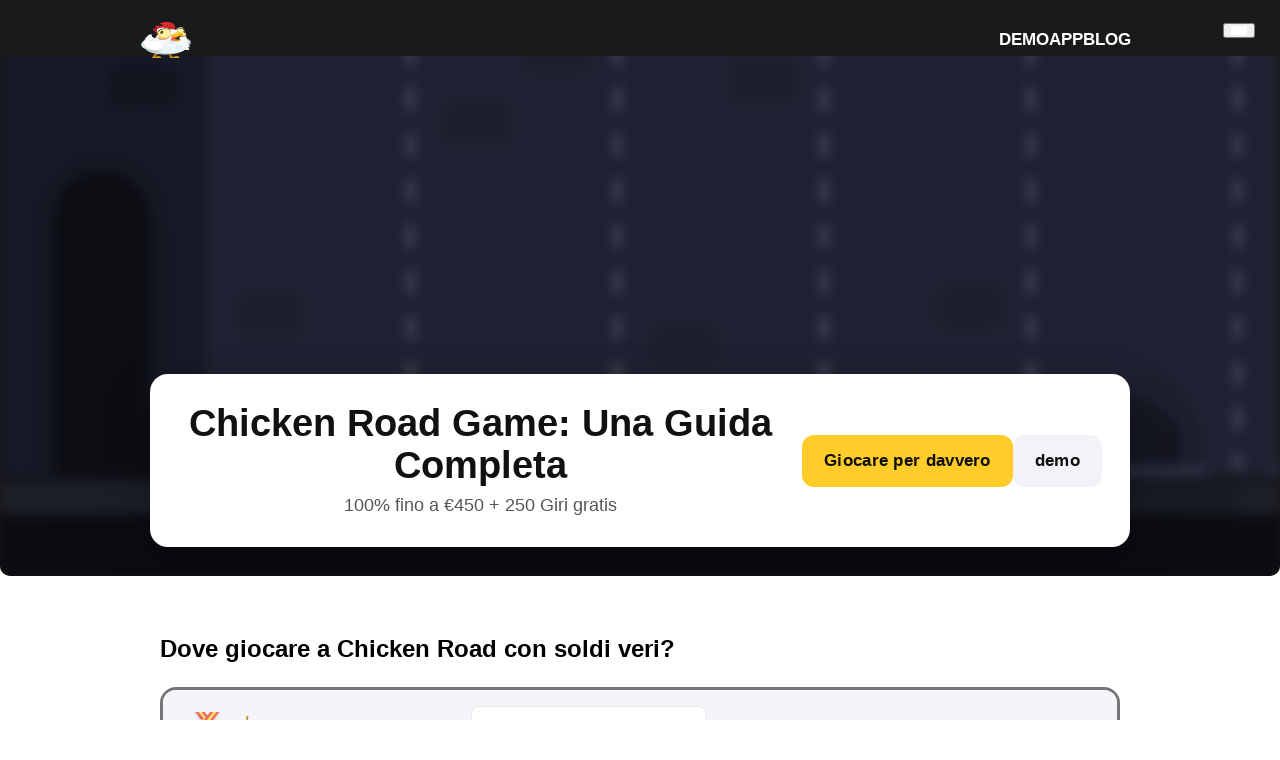

--- FILE ---
content_type: text/html; charset=UTF-8
request_url: https://alabam.it/assets/close_cross_icon_128690.svg
body_size: 10430
content:
<!DOCTYPE html>
<html lang="it-IT">
<head>
    <meta charset="UTF-8">
<title>Chicken Road Game: Guida Completa al Gioco da Casinò di InOut per l'Italia</title>
<meta name="description" content="Scopri le specifiche, strategie e modalità di gioco di Chicken Road, l'avvincente gioco da casinò di InOut. Ottimizzato per PC e mobile, con un RTP del 98%. Perfetto per i giocatori italiani.">
<meta name="viewport" content="width=device-width, initial-scale=1.0">
<meta name="referrer" content="no-referrer">
<meta name="robots" content="follow, index, max-snippet:-1, max-video-preview:-1, max-image-preview:large">
<link rel="canonical" href="https://alabam.it/it/"/>
<link rel="alternate" hreflang="it" href="https://alabam.it/"/>
<link rel="alternate" hreflang="it-IT" href="https://alabam.it/it/"/>

<link rel="icon" href="https://alabam.it/assets/chicken-roаd-icon.webp" type="image/x-icon">
<link rel="apple-touch-icon" href="https://alabam.it/assets/chicken-roаd-icon.webp">
<link rel="icon" href="https://alabam.it/assets/chicken-roаd-icon.webp" sizes="192x192">

<meta property="og:locale" content="it">
<meta property="og:type" content="website">
<meta property="og:title" content="Chicken Road Game: Guida Completa al Gioco da Casinò di InOut per l'Italia">
<meta property="og:description"
      content="Scopri le specifiche, strategie e modalità di gioco di Chicken Road, l'avvincente gioco da casinò di InOut. Ottimizzato per PC e mobile, con un RTP del 98%. Perfetto per i giocatori italiani.">
<meta property="og:url" content="">
<meta property="og:site_name" content="Chicken Road Italia">
<meta property="article:published_time" content="2025-06-20T18:45:59+00:00">
<meta property="article:modified_time" content="2025-05-01T12:00:00+00:00">
<meta property="og:updated_time" content="2025-05-01T12:00:00+00:00">

<meta property="og:image" content="https://alabam.it/it/chicken-road-background.webp">

<meta name="twitter:card" content="summary_large_image">
<meta name="apple-mobile-web-app-status-bar-style" content="#000000">
<meta name="msapplication-navbutton-color" content="#000000">
<meta name="theme-color" content="#000000">

<meta name="msapplication-TileImage" content="https://alabam.it/it/chicken-road-background.webp">


<script type="application/ld+json">
    {
    "@context": "https://schema.org",
    "@type": "ImageObject",
    "url": "https://alabam.it/assets/it/chicken-road-background.webp",
    "name": "Chicken Road"
}</script>

<script type="application/ld+json">
    {
    "@context": "http://schema.org/",
    "@type": "WebPage",
    "@id": "https://alabam.it/assets/it",
    "url": "https://alabam.it/assets/it",
    "inLanguage": "it",
    "name": "Chicken Road Italia",
    "datePublished": "2024-08-18T00:45:58.000Z",
    "dateModified": "2025-06-05T11:21:45.000Z",
    "description": "Scopri le specifiche, strategie e modalità di gioco di Chicken Road, l'avvincente gioco da casinò di InOut. Ottimizzato per PC e mobile, con un RTP del 98%. Perfetto per i giocatori italiani."
}</script>

<script type="application/ld+json">
    {
    "@context": "https://schema.org",
    "@type": "WebSite",
    "name": "Chicken Road Italia",
    "alternateName": "Chicken Road",
    "url": "https://alabam.it/assets"
}</script>

<script type="module" crossorigin src="https://alabam.it/assets/main-Om6qWyo2.js"></script>
<link rel="stylesheet" crossorigin href="https://alabam.it/assets/main.css?v=2.0">
<link rel="stylesheet" crossorigin href="https://alabam.it/assets/iframe.css">

<style>
    table {
        margin-bottom: 25px;

    }

    p {
        margin: 5px;
    }

    strong {
        display: inline;
    }
</style>
</head>
<body ontouchstart="" class="" style="">
    <header class="header">
    <div class="header-container">
        <!--        Смена-->
        <img class="logo" src="https://alabam.it/assets/chicken-road.png?v=1.0" alt="Chicken Road logo"
             width="110" height="70">
        <div class="nav-box">
            <nav class="nav">
                <ul class="nav-list">
                    <li class="nav-item">
                        <a class="nav-link" href="#demo">
                            Demo
                        </a>
                    </li>
                    <li class="nav-item">
                        <a class="nav-link" href="#app">
                            App
                        </a>
                    </li>

                    <li class="nav-item">
                        <a class="nav-link" href="#">
                            Blog
                        </a>
                    </li>

                </ul>
            </nav>
        </div>
    </div>

    <button class="burger-btn" type="button" aria-label="Open menu">
        <span class="top-line"></span>
        <span class="middle-line"></span>
        <span class="bottom-line"></span>
    </button>

    </div>

    <nav class="nav-mob">
        <button class="nav-btn-close" aria-label="Close menu">
            <svg width="24" height="24" style="color: #000;">
                <use href="https://alabam.it/assets/close_cross_icon_128690.svg#close"></use>
            </svg>
        </button>

        <ul class="nav-list-mob">

            <li class="nav-item-mob">
                <a class="nav-link-mob" href="#demo">Demo</a>
            </li>
            <li class="nav-item-mob">
                <a class="nav-link-mob" href="#app">App</a>
            </li>

            <li class="nav-item-mob">
                <a class="nav-link-mob" href="#">
                    Blog
                </a>
            </li>
        </ul>

    </nav>


</header>

<main>

    <section class="hero">
        <div class="iframe-bwb" id="hero">
            <!--            Смена-->
            <div class="iframe-bwb__bg-image" style="background-image:url('https://alabam.it/assets/chicken-road-background.webp');"></div>

            <!-- Оверлейная карточка как на макете -->
            <div class="iframe-bwb__content">
                <div class="hero-cta">
                    <div class="hero-cta__text">
                        <h1 class="hero-cta__title">Chicken Road Game: Una Guida Completa</h1>
                        <p class="hero-cta__sub">100% fino a €450 + 250 Giri gratis</p>
                    </div>

                    <div class="hero-cta__buttons">
                        <!--                        Смена-->
                        <a class="btn btn--primary play-button"
                           href="#" rel="noreferrer nofollow noopener">
                            Giocare per davvero
                        </a>
                        <button
                            class="btn btn--ghost btn-demo"
                            type="button" data-fancybox="" data-type="iframe" data-preload="true"
                            data-caption="Chicken Raod">
                            demo
                        </button>


                    </div>
                </div>
            </div>
        </div>

        <!-- Контейнер демо под хиро -->
        <div id="game-container">
            <iframe class="game-iframe" id="game-frame" title="Chicken Road demo"></iframe>
            <div class="cta-under-demo"></div> <!-- сюда попадёт кнопка -->
        </div>

    </section>

    <section class="section">
        <content>
            <h2>
                Dove giocare a Chicken Road con soldi veri?
            </h2>
            <div class="casino-card">
                <div class="casino-table-cells">
                    <a href="#" class="skip-lazy casino-table-cell casino-table-cell_logo play-button"
                       rel="noreferrer nofollow noopener" target="_blank"
                       style="background-image: url('https://alabam.it/assets/chicken-road-casino.png');">
                        <div class="casino-pos">
                            <img decoding="async" src="https://alabam.it/assets/casino-v4-table-pos-1.png" class="skip-lazy"
                                 alt="Position badge">
                        </div>
                    </a>

                    <div class="casino-table-cell casino-table-cell_rating">
                        <div class="casino-name">
                            <span>Chicken Road Casino</span>
                        </div>
                        <div class="casino-rating-stars-wrap">
                            <div class="casino-rating-numbers">
                                <span class="good-rating">4.9</span>
                                <span class="crv-value crv-separator">/</span>
                                <span class="crv-value crv-max">5</span>
                            </div>
                            <div class="casino-rating-stars">
                                <img decoding="async" src="https://alabam.it/assets/star_icon_full.png" class="skip-lazy star-full" alt="star">
                                <img decoding="async" src="https://alabam.it/assets/star_icon_full.png" class="skip-lazy star-full" alt="star">
                                <img decoding="async" src="https://alabam.it/assets/star_icon_full.png" class="skip-lazy star-full" alt="star">
                                <img decoding="async" src="https://alabam.it/assets/star_icon_full.png" class="skip-lazy star-full" alt="star">
                                <img decoding="async" src="https://alabam.it/assets/star_icon_full.png" class="skip-lazy star-full" alt="star">
                            </div>
                            <div class="casino-rating-content__hint"></div>
                        </div>
                    </div>

                    <div class="casino-table-cell casino-table-cell_bonus">
                        <div class="casino-bonus-text">
                            <img decoding="async" src="https://alabam.it/assets/table_bonuses_icon-v4.png" class="skip-lazy"
                                 alt="bonus icon">
                            Bonus attuale
                        </div>
                        <div class="casino-bonus-number" style="font-size: 16px;">
                            100% fino a €450 +250 Giri gratis
                        </div>
                        <div class="casino-bonus-number text-bonus"
                             style="color: #374151; font-size: 12px; font-weight: 500;">
                            Min. deposit: €20
                        </div>
                    </div>

                    <div class="casino-table-cell casino-table-cell_features">
                        <div>✅ Vantaggi principali</div>
                        <div class="casino-features-item">Bonus di benvenuto fino a 500€!</div>
                        <div class="casino-features-item">Giri gratis ogni settimana!</div>
                        <div class="casino-features-item">Pagamenti rapidi e sicuri!</div>
                    </div>

                    <div class="casino-table-cell casino-table-cell_link">
                        <div class="casino-link-wrapper">
                            <a href="#" rel="noreferrer nofollow noopener" class="casino-link button-link play-button"
                               target="_blank">
                                REGISTRAZIONE
                            </a>
                        </div>
                    </div>
                </div>

                <div class="footer-wrap">
                    <div class="casino-table-row-footer__text">
                        *Avviso | 18+ | Verifica i requisiti sul sito dell'operatore di gioco | Gioca in modo responsabile | Autoesclusione dal gioco a distanza - adm.gov.it
                    </div>
                </div>
            </div>
            <h2>Specifiche del Gioco</h2>
            <table class="table-p">
                <thead>
                <tr>
                    <th>Nome Completo</th>
                    <th>Chicken Road™</th>
                </tr>
                </thead>
                <tbody>
                <tr>
                    <td>Provider</td>
                    <td>InOut Games</td>
                </tr>
                <tr>
                    <td>Tipo</td>
                    <td>Gioco Crash (etichettato come Casual)</td>
                </tr>
                <tr>
                    <td>Data di Uscita</td>
                    <td>04 Aprile 2024</td>
                </tr>
                <tr>
                    <td>Moltiplicatore Massimo</td>
                    <td>x5000</td>
                </tr>
                <tr>
                    <td>Volatilità</td>
                    <td>Alta</td>
                </tr>
                <tr>
                    <td>RTP</td>
                    <td>97.50%</td>
                </tr>
                <tr>
                    <td>Funzionalità Speciali</td>
                    <td>Animazioni interattive, percorsi casuali, moltiplicatori progressivi, modalità autoplay con limiti personalizzati</td>
                </tr>
                <tr>
                    <td>Moltiplicatori</td>
                    <td>x2, x3, x5, x10, x50, x100, x500, fino a x5000</td>
                </tr>
                <tr>
                    <td>Puntata Minima</td>
                    <td>€0,10</td>
                </tr>
                <tr>
                    <td>Puntata Massima</td>
                    <td>€200</td>
                </tr>
                <tr>
                    <td>Vincita Massima</td>
                    <td>€500.000</td>
                </tr>
                <tr>
                    <td>Provably Fair</td>
                    <td>✅</td>
                </tr>
                <tr>
                    <td>Disponibile in:</td>
                    <td>IT, ES, DE, FR, PT, PL, HU, RO, NL, UK, AU, CA, BR</td>
                </tr>
                <tr>
                    <td>Valute Supportate</td>
                    <td>EUR, USD, GBP, AUD, CAD, BRL, PLN, HUF, RON</td>
                </tr>
                </tbody>
            </table>

            <a class="button play-button" href="#" rel="noreferrer nofollow noopener">DEPOSITA ORA</a>
            <p>Introduzione a Chicken Road, un popolare gioco da casinò di InOut.</p>

<h2>Specifiche del Gioco</h2>
<p>Chicken Road è stato sviluppato da InOut per offrire un'esperienza di gioco unica.</p>
<table>
  <tr>
    <th>Nome</th>
    <td>Chicken Road</td>
  </tr>
  <tr>
    <th>Produttore</th>
    <td>InOut</td>
  </tr>
  <tr>
    <th>RTP</th>
    <td>98%</td>
  </tr>
  <tr>
    <th>Piattaforme</th>
    <td>PC, Mobile</td>
  </tr>
</table>

<h2>Gameplay e Caratteristiche</h2>
<p>Il gioco ruota attorno al superamento di ostacoli per evitare di diventare un pollo arrosto. I giocatori devono usare strategie e prendere decisioni rapide per ottenere bonus significativi. Il design grafico è coinvolgente, con effetti sonori che migliorano l'esperienza. È un gioco adatto sia ai veterani che ai nuovi arrivati.</p>

<h2>Simboli Chicken Road Game</h2>
<p>Il gioco include simboli come polletti, spiedini e pentole. Ciascuno offre bonus diversi; i polletti possono moltiplicare le vincite mentre le pentole offrono giri gratuiti. I simboli premium, come dorate uova di Pasqua, portano grandi ricompense.</p>

<h2>Come Giocare «Chicken Road»</h2>
<p>Avere un'idea chiara delle regole può migliorare notevolmente le possibilità di vincita. Ecco come iniziare.</p>
<h3>Scommesse</h3>
<p>Puoi scommettere importi da 1€ a 100€ per ciascun turno, a seconda della tua strategia e delle tue finanze.</p>
<h3>Difficoltà del Gioco</h3>
<p>Il gioco offre diversi livelli di difficoltà: facile, medio, difficile e hardcore. Ogni livello presenta nuove sfide e ostacoli da superare.</p>
<h3>Attraversa il dungeon senza diventare un pollo arrosto</h3>
<p>Lo scopo è attraversare il dungeon senza essere eliminato. Raccogli i bonus lungo la strada per moltiplicare le vincite e salire di livelli. Esercitarsi su più livelli aumenta la padronanza del gioco.</p>

<h2>Strategia di Chicken Road</h2>
<p>Le strategie comuni includono scommettere importi piccoli per poi aumentare gradualmente. Alcuni giocatori preferiscono strategie più rischiose puntando grosso fin dall'inizio per massimizzare i profitti immediati.</p>

<h2 id="demo">Chicken Road Demo</h2>
<p>La demo offre l'opportunità di esplorare il gioco senza rischiare denaro reale. Questo permette di acquisire familiarità con le regole e testare strategie.</p>

<h2>Chicken Road RTP</h2>
<p>Il RTP è del 98%, che è significativamente sopra la media di molti giochi da casinò. Questo significa che i giocatori hanno un'alta probabilità di recuperare buona parte delle loro scommesse.</p>

<h2>Compatibilità PC e Mobile</h2>
<p>Il gioco è stato ottimizzato per i dispositivi mobili, anche se non esiste un'app dedicata. Puoi giocare facilmente dal tuo browser.</p>

<h2 id="app">Chicken Road App</h2>
<p>Non esiste un'app dedicata, ma puoi scaricare un segnalibro del tuo casinò preferito.</p>
<ol>
  <li>iOS: vai sul sito del casinò e scegli "Aggiungi a Home"</li>
  <li>Android: usa l'opzione "Aggiungi a schermata iniziale" nel browser</li>
  <li>Windows/Linux: crea un collegamento desktop tramite il browser</li>
</ol>

<h2>Pro e Contro</h2>
<p>Ecco alcuni vantaggi e svantaggi del gioco.</p>
<ul>
  <li>Pro: Alta rigiocabilità, grafica coinvolgente, alta RTP</li>
  <li>Contro: Assenza di un'app dedicata, può essere complesso per i nuovi utenti</li>
</ul>

<h2>Giochi Simili</h2>
<p>Se ti piace Chicken Road, potresti apprezzare anche:</p>
<ul>
  <li><strong>Easter Egg Hunt:</strong> un'avventura di caccia all'uovo con sfide simili e bonus entusiasmanti.</li>
  <li><strong>Road Runner's Race:</strong> un gioco di corsa che coinvolge attraversare strade per guadagnare punti.</li>
  <li><strong>Poultry Panic:</strong> una versione frenetica dove i giocatori devono salvare il pollo da chef affamati.</li>
</ul>

<h2>Chicken Road: Opinioni dai creatori del gioco da casinò online</h2>
<p>Secondo i creatori, Chicken Road è stato progettato per offrire un'esperienza memorabile e avvincente. È facile da imparare ma difficile da padroneggiare, il che mantiene i giocatori impegnati. Inoltre, l'alta RTP lo rende una scelta popolare tra i giocatori.</p>

<h2>Conclusione</h2>
<p>Chicken Road è un'esperienza unica nei giochi da casinò. Con il suo elevato RTP e gameplay accattivante, è una scelta eccellente sia per principianti che per giocatori esperti.</p>

<h2>FAQ</h2>
<h3>Come aumentare le mie vincite?</h3>
<p>Sfrutta i bonus e i giri gratuiti per massimizzare i profitti.</p>
<h3>Posso giocare senza rischi?</h3>
<p>Sì, grazie alla modalità demo, puoi sperimentare senza scommettere soldi veri.</p>
<h3>Quali dispositivi sono supportati?</h3>
<p>Il gioco è compatibile con PC e dispositivi mobili, senza bisogno di app.</p>

<p>Informazioni sull'Autore</p>
<p>Luca Rossi, Tester di software presso InOut. Ha anni di esperienza nei giochi online e conosce in dettaglio le meccaniche di Chicken Road.</p>
            <a class="button play-button" href="#" rel="noreferrer nofollow noopener">Gioca ora</a>
        </content>

    </section>


</main>

<footer class="footer">
    <div class="footer-cover">
        <div class="footer-payment-box">
            <a class="play-button" href="#" target="_blank" rel="noreferrer nofollow noopener">
                <!--                Смена-->
                <img class="logo-img" src="https://alabam.it/assets/chicken-road.png" alt="Chicken Road logo"
                     width="110" height="80">
            </a>

            <ul class="footer-social-list">
                <li class="footer-social-item">
                    <a class="social-link" href="#"
                       rel="noreferrer nofollow noopener" target="_blank">
                        <img class="logo-img" src="https://alabam.it/assets/footer/facebook-dark.svg" alt="facebook" width="36"
                             height="36">
                    </a>
                </li>
                <li class="footer-social-item">
                    <a class="social-link" href="#"
                       rel="noreferrer nofollow noopener" target="_blank">
                        <img class="logo-img" src="https://alabam.it/assets/footer/instagram-dark.svg" alt="instagram" width="36"
                             height="36">
                    </a>
                </li>
                <li class="footer-social-item">
                    <a class="social-link" href="#" rel="noreferrer nofollow noopener"
                       target="_blank">
                        <img class="logo-img" src="https://alabam.it/assets/footer/x-dark.svg" alt="X" width="36" height="36">
                    </a>
                </li>
                <li class="footer-social-item">
                    <a class="social-link" href="#"
                       rel="noreferrer nofollow noopener" target="_blank">
                        <img class="logo-img" src="https://alabam.it/assets/footer/youtube-dark.svg" alt="youtube" width="36"
                             height="36">
                    </a>
                </li>

            </ul>

            <ul class="footer-partners__list">

                <li class="footer-partners__item">
                    <a class="partners-link" href="https://www.gambleaware.org/" rel="noreferrer nofollow noopener"
                       target="_blank">
                        <img class="logo-img" src="https://alabam.it/assets/footer/gambleawere-dark.svg" alt="GambleAware" width="96"
                             height="60">
                    </a>
                </li>
                <li class="footer-partners__item">
                    <a class="partners-link" href="https://gordonmoody.org.uk/" rel="noreferrer nofollow noopener"
                       target="_blank">
                        <img class="logo-img" src="https://alabam.it/assets/footer/gordon-moody-dark.svg" alt="gordon-moody" width="96"
                             height="60">
                    </a>
                </li>
                <li class="footer-partners__item">
                    <a class="partners-link" href="https://www.gamcare.org.uk/" rel="noreferrer nofollow noopener"
                       target="_blank">
                        <img class="logo-img" src="https://alabam.it/assets/footer/gamcare-dark.svg" alt="gamcare" width="96"
                             height="60">
                    </a>
                </li>
                <li class="footer-partners__item">
                    <a class="partners-link" href="https://www.gamstop.co.uk/" rel="noreferrer nofollow noopener"
                       target="_blank">
                        <img class="logo-img" src="https://alabam.it/assets/footer/gam-stop-dark.svg" alt="gam-stop" width="96"
                             height="60">
                    </a>
                </li>
            </ul>
        </div>


        <div class="footer-links">
            <ul class="footer-links__group">
                <li><a href="#">Gioco responsabile</a></li>
                <li><a href="#">Politica sulla riservatezza</a></li>
                <li><a href="#">Termini e Condizioni</a></li>
            </ul>

            <ul class="footer-links__group">
                <li><a href="#">Contatto</a></li>
                <li><a class="play-button" href="#" rel="noreferrer nofollow noopener">Informazioni su Chicken Road</a></li>
                <li>
                    <a href="mailto:info@alabam.it">
                        info@alabam.it
                    </a>
                </li>
            </ul>
        </div>
    </div>

    <div class="footer-img-box"><img src="https://alabam.it/assets/18plus.webp" alt="18+" width="70" height="70"></div>

    <p class="footer-text">@2025 alabam.it Tutti i diritti riservati</p>
    <p class="footer-text">Gioca responsabilmente | Solo per maggiori di 18 anni</p>
</footer>

<noscript><img
        src="https://my.rtmark.net/img.gif?f=sync&lr=1&partner=a011bf8ed8244aa7309ae4a7e808e6e5fee9f6852ddb84e15f3b174e2a69eb04"
        width="1" height="1"/></noscript>

<script>
    // Находим последний понедельник (или текущий, если сегодня понедельник)
    function getLastMonday(date = new Date()) {
        const day = date.getDay();
        const diff = (day === 0 ? 6 : day - 1); // Понедельник = 1, Воскресенье = 0
        date.setDate(date.getDate() - diff);
        return date;
    }

    const lastMonday = getLastMonday();
    const formattedDate = lastMonday.toLocaleDateString("sv-SE", {
        day: "numeric",
        month: "long",
        year: "numeric"
    });

    document.getElementById("update-date").textContent = `👜last updated: ${formattedDate}`;
</script>
<script>
    function updateOgUpdatedTime() {
        const now = new Date();
        const day = now.getDay(); // 0 (вс) ... 6 (сб)

        // Считаем, сколько дней назад был понедельник
        const daysSinceMonday = (day + 6) % 7;

        // Переходим к прошлому понедельнику (включая сегодня, если уже понедельник)
        now.setDate(now.getDate() - daysSinceMonday);
        now.setHours(12, 0, 0, 0); // Устанавливаем 12:00 UTC

        const isoDate = now.toISOString().replace(".000", ""); // ISO без миллисекунд

        // Обновляем мета-теги
        document.querySelector('meta[property="og:updated_time"]').setAttribute("content", isoDate);
        document.querySelector('meta[property="article:modified_time"]').setAttribute("content", isoDate);
    }

    updateOgUpdatedTime();
</script>


<div id="bottomOffer" class="offer">
    <div class="offer__inner">
        <div class="offer__inner_block">
            <div class="offer__brand">
                <img src="https://alabam.it/assets/present.png" alt="present"/>

            </div>
            <div class="offer__text">100% deposit <br/> fino a €450</div>
        </div>

        <a class="play-button offer__cta" href="#" rel="noreferrer nofollow noopener">Richiedi il bonus</a>
        <button class="offer__close" type="button" data-close aria-label="Закрыть">×</button>
    </div>
</div>


<script>
    document.addEventListener('DOMContentLoaded', function () {
        const bar = document.getElementById('bottomOffer');
        if (!bar) return;

        const closeBtn = bar.querySelector('[data-close]');
        const img = bar.querySelector('.offer__brand img');
        const thresholdPx = 300;

        let wiggleTimer = null;

        const show = () => {
            if (bar.classList.contains('show')) return;
            bar.classList.add('show');

            if (img) {
                img.classList.remove('pop-in');
                void img.offsetWidth;
                img.classList.add('pop-in');

                wiggleTimer = setInterval(() => {
                    img.classList.add('wiggle');
                    setTimeout(() => img.classList.remove('wiggle'), 900);
                }, 5000);
            }
        };

        const hide = () => {
            bar.classList.remove('show');
            if (wiggleTimer) {
                clearInterval(wiggleTimer);
                wiggleTimer = null;
            }
        };

        function onScroll() {
            if (window.scrollY >= thresholdPx) {
                show();
            } else {
                hide();
            }
        }

        window.addEventListener('scroll', onScroll, {passive: true});

        setTimeout(() => {
            if (window.scrollY >= thresholdPx && !bar.classList.contains('show')) show();
        }, 8000);

        closeBtn.addEventListener('click', hide);
    });

    document.addEventListener('DOMContentLoaded', function () {
        const btn = document.querySelector('.offer__cta');
        if (!btn) return;

        setInterval(() => {
            btn.classList.remove('shine');
            void btn.offsetWidth;
            btn.classList.add('shine');
        }, 4000);
    });
</script>

<script>
    document.addEventListener('click', function (e) {
        const demoBtn = e.target.closest('.btn-demo');
        if (!demoBtn) return;

        e.preventDefault();

        const heroWrap = document.querySelector('.iframe-bwb');      // ваш верхний блок
        const gameBox = document.getElementById('game-container');
        const iframe = document.getElementById('game-frame');
        const ctaBox = gameBox.querySelector('.cta-under-demo');

        // показываем демо-блок (если у вас был display:none)
        gameBox.style.display = 'block';
        gameBox.style.marginBottom = '120px';

        // подгружаем урл демо (возьмёт из data-demo-src или data-src, если указаны)
        iframe.src = "https://chicken-road.inout.games/api/modes/game?gameMode=chicken-road&operatorId=ee2013ed-e1f0-4d6e-97d2-f36619e2eb52&authToken=f9d99ebc757ae050c699d0a3510470e5&currency=USD&lang=en&theme=&gameCustomizationId=&lobbyUrl=";

        // визуально скрыть оверлейную карточку, если нужно
        heroWrap && heroWrap.classList.add('is-playing');

// ==== CTA под демкой ====
// переносим исходную кнопку, чтобы она работала 1-в-1 как сверху
        if (!ctaBox.querySelector('.play-button')) {
            const orig = document.querySelector('.hero-cta .play-button'); // верхняя CTA

            if (orig) {
                // снимаем возможное позиционирование, приводим классы к нужным
                orig.style.transform = 'none';
                orig.style.position = 'static';
                orig.classList.add('btn', 'btn--primary', 'play-button');
                orig.classList.remove('iframe-bwb__button', 'iframe-bwb__red');

                // важно: ДВИГАЕМ, а не клонируем — так сохраняются обработчики и поведение
                ctaBox.appendChild(orig);
            } else {
                // fallback: если вдруг сверху кнопки нет — создаём новую
                const a = document.createElement('a');
                a.href = '#';
                a.rel = 'noreferrer nofollow noopener';
                a.className = 'btn btn--primary play-button';
                a.textContent = 'Play for Real Money';
                ctaBox.appendChild(a);
            }
        }
        ctaBox.style.display = 'flex';

    });
</script>
</body>
</html>



--- FILE ---
content_type: image/svg+xml
request_url: https://alabam.it/assets/footer/gam-stop-dark.svg
body_size: 15401
content:
<svg width="96" height="56" viewBox="0 0 96 56" fill="none" xmlns="http://www.w3.org/2000/svg">
<g clip-path="url(#clip0_991_5786)">
<path d="M46.6412 36.7982L1.0075 36.7982C0.782959 36.7982 0.567616 36.7057 0.40884 36.5412C0.250065 36.3767 0.160866 36.1536 0.160866 35.921V27.728C0.160866 25.4574 1.03145 23.2797 2.58109 21.6742C4.13074 20.0686 6.2325 19.1666 8.42403 19.1666L46.6412 19.1666C46.8657 19.1666 47.081 19.259 47.2398 19.4235C47.3986 19.588 47.4878 19.8111 47.4878 20.0438V35.9561C47.4878 36.1887 47.3986 36.4118 47.2398 36.5763C47.081 36.7408 46.8657 36.8333 46.6412 36.8333V36.7982Z" fill="#35A8E0"/>
<path d="M46.6499 37H1.01629C0.749081 37 0.49282 36.89 0.303878 36.6942C0.114936 36.4985 0.00878906 36.233 0.00878906 35.9561V27.7631C0.00878906 25.4367 0.900777 23.2055 2.48853 21.5604C4.07628 19.9154 6.22973 18.9912 8.47514 18.9912H46.6499C46.9171 18.9912 47.1734 19.1012 47.3623 19.297C47.5513 19.4927 47.6574 19.7582 47.6574 20.0351V35.9561C47.6574 36.233 47.5513 36.4985 47.3623 36.6942C47.1734 36.89 46.9171 37 46.6499 37ZM8.45821 19.4123C6.31902 19.4146 4.26808 20.2961 2.75544 21.8633C1.2428 23.4305 0.392017 25.5555 0.389776 27.7719V35.9649C0.389776 36.1347 0.454891 36.2976 0.570796 36.4177C0.686702 36.5378 0.843904 36.6052 1.00782 36.6052H46.6499C46.7311 36.6052 46.8115 36.5887 46.8865 36.5565C46.9614 36.5243 47.0296 36.4772 47.087 36.4177C47.1444 36.3582 47.1899 36.2876 47.2209 36.2099C47.252 36.1323 47.268 36.049 47.268 35.9649V20.0438C47.268 19.9598 47.252 19.8765 47.2209 19.7988C47.1899 19.7211 47.1444 19.6505 47.087 19.591C47.0296 19.5316 46.9614 19.4844 46.8865 19.4522C46.8115 19.4201 46.7311 19.4035 46.6499 19.4035L8.45821 19.4123Z" fill="white"/>
<path d="M16.1368 27.3684V33.9386C16.1368 33.9712 16.1243 34.0024 16.1021 34.0254C16.0798 34.0485 16.0497 34.0614 16.0183 34.0614H13.5291C13.4977 34.0614 13.4676 34.0485 13.4453 34.0254C13.4231 34.0024 13.4106 33.9712 13.4106 33.9386C13.4105 33.9188 13.4058 33.8992 13.3968 33.8817C13.3878 33.8642 13.3748 33.8491 13.359 33.8379C13.3432 33.8267 13.325 33.8196 13.306 33.8173C13.2869 33.815 13.2676 33.8175 13.2498 33.8246C13.0008 33.9067 12.7461 33.9683 12.4878 34.0088C12.1769 34.0598 11.8627 34.0861 11.548 34.0877C10.7857 34.0747 10.0328 33.911 9.32983 33.6053C8.5957 33.3022 7.92989 32.8453 7.3741 32.2632C6.82037 31.6975 6.38517 31.0197 6.09568 30.2719C5.81591 29.5404 5.67227 28.7606 5.67236 27.9737C5.67263 27.184 5.81623 26.4014 6.09568 25.6667C6.38309 24.9054 6.8215 24.2151 7.38257 23.6404C7.93836 23.0583 8.60417 22.6014 9.33829 22.2983C10.7663 21.6984 12.3636 21.6984 13.7916 22.2983C14.4857 22.5861 15.1185 23.0123 15.6542 23.5526C15.6655 23.5641 15.6744 23.5777 15.6805 23.5928C15.6866 23.6079 15.6898 23.624 15.6898 23.6404C15.6898 23.6567 15.6866 23.6729 15.6805 23.6879C15.6744 23.703 15.6655 23.7166 15.6542 23.7281L13.9017 25.5439C13.8906 25.5555 13.8775 25.5648 13.8629 25.5711C13.8484 25.5775 13.8328 25.5807 13.817 25.5807C13.8012 25.5807 13.7856 25.5775 13.7711 25.5711C13.7565 25.5648 13.7434 25.5555 13.7323 25.5439C13.4501 25.2682 13.1196 25.0508 12.7587 24.9035C11.9872 24.5825 11.1258 24.5825 10.3543 24.9035C9.95703 25.0644 9.59658 25.3094 9.29596 25.6228C8.99877 25.9293 8.76293 26.2936 8.60201 26.6948C8.44109 27.0959 8.35825 27.5261 8.35825 27.9605C8.35825 28.395 8.44109 28.8251 8.60201 29.2263C8.76293 29.6275 8.99877 29.9918 9.29596 30.2983C9.56605 30.5819 9.88474 30.8109 10.2357 30.9737C10.5755 31.1319 10.9394 31.2269 11.311 31.2544C11.6809 31.2833 12.053 31.2477 12.4116 31.1491C12.7538 31.0563 13.0776 30.9019 13.3683 30.693C13.3846 30.6813 13.3978 30.6655 13.4066 30.6471C13.4155 30.6287 13.4198 30.6083 13.4191 30.5877V30.1667C13.4191 30.1341 13.4066 30.1029 13.3844 30.0798C13.3621 30.0568 13.332 30.0439 13.3005 30.0439H11.1755C11.1441 30.0439 11.1139 30.0309 11.0917 30.0079C11.0695 29.9849 11.057 29.9536 11.057 29.9211V27.3684C11.057 27.3359 11.0695 27.3046 11.0917 27.2816C11.1139 27.2586 11.1441 27.2456 11.1755 27.2456H16.0098C16.026 27.2444 16.0424 27.2467 16.0577 27.2523C16.0731 27.258 16.0872 27.2668 16.0991 27.2783C16.111 27.2899 16.1205 27.3038 16.127 27.3193C16.1335 27.3348 16.1368 27.3515 16.1368 27.3684Z" fill="white"/>
<path d="M25.3991 33.9912L24.9927 32.7281C24.9852 32.7019 24.9695 32.679 24.948 32.6631C24.9265 32.6472 24.9006 32.6392 24.8742 32.6403H21.3353C21.3104 32.6411 21.2863 32.65 21.2665 32.6657C21.2468 32.6815 21.2323 32.7033 21.2252 32.7281L20.8019 34.0351C20.7948 34.0598 20.7803 34.0816 20.7606 34.0974C20.7408 34.1131 20.7167 34.122 20.6918 34.1228H18.0842C18.065 34.1227 18.0462 34.1178 18.0293 34.1085C18.0123 34.0991 17.9978 34.0857 17.987 34.0693C17.9762 34.0529 17.9694 34.0341 17.9671 34.0144C17.9649 33.9947 17.9673 33.9747 17.9741 33.9561L21.894 22.0263C21.9012 22.0015 21.9156 21.9797 21.9354 21.964C21.9551 21.9482 21.9792 21.9394 22.0041 21.9386H24.3916C24.418 21.9374 24.444 21.9455 24.4654 21.9614C24.4869 21.9772 24.5026 22.0001 24.5102 22.0263L28.2269 33.9561C28.234 33.9754 28.2364 33.9962 28.2337 34.0166C28.2311 34.0371 28.2235 34.0565 28.2117 34.0731C28.1999 34.0897 28.1842 34.103 28.1662 34.1117C28.1481 34.1203 28.1282 34.1242 28.1084 34.1228H25.5176C25.5013 34.1228 25.4852 34.1194 25.4702 34.1127C25.4553 34.106 25.4418 34.0961 25.4307 34.0838C25.4196 34.0714 25.411 34.0568 25.4056 34.0409C25.4002 34.025 25.398 34.0081 25.3991 33.9912ZM22.3597 29.7982H23.9344C23.9543 29.7996 23.9742 29.7958 23.9923 29.7871C24.0103 29.7784 24.026 29.7652 24.0378 29.7485C24.0496 29.7319 24.0572 29.7125 24.0598 29.6921C24.0625 29.6716 24.0601 29.6508 24.053 29.6316L23.291 27.193C23.2841 27.167 23.2692 27.1441 23.2486 27.1278C23.2279 27.1115 23.2027 27.1027 23.1767 27.1027C23.1507 27.1027 23.1255 27.1115 23.1048 27.1278C23.0842 27.1441 23.0693 27.167 23.0624 27.193L22.2158 29.6316C22.2066 29.6532 22.2036 29.677 22.2072 29.7003C22.2108 29.7236 22.2207 29.7454 22.2359 29.7629C22.2511 29.7805 22.2708 29.7932 22.2928 29.7994C22.3147 29.8057 22.338 29.8053 22.3597 29.7982Z" fill="white"/>
<path d="M38.615 21.8772H41.2057C41.2357 21.8771 41.2647 21.8888 41.2867 21.91C41.3087 21.9312 41.3221 21.9602 41.3242 21.9912L42.0016 33.9386C42.0027 33.9554 42.0005 33.9724 41.9951 33.9883C41.9897 34.0042 41.9811 34.0188 41.97 34.0312C41.9589 34.0435 41.9454 34.0534 41.9304 34.0601C41.9155 34.0668 41.8993 34.0702 41.883 34.0702H39.4109C39.3808 34.0703 39.3519 34.0585 39.3299 34.0374C39.3079 34.0162 39.2945 33.9872 39.2923 33.9561L39.0468 29.7281C39.0468 29.6955 39.0343 29.6643 39.0121 29.6412C38.9899 29.6182 38.9597 29.6053 38.9283 29.6053C38.8968 29.6053 38.8667 29.6182 38.8445 29.6412C38.8222 29.6643 38.8097 29.6955 38.8097 29.7281L37.4213 33.9912C37.4141 34.016 37.3997 34.0378 37.3799 34.0535C37.3602 34.0693 37.3361 34.0782 37.3112 34.079H34.7713C34.7464 34.0782 34.7223 34.0693 34.7026 34.0535C34.6828 34.0378 34.6683 34.016 34.6612 33.9912L33.1373 29.4825C33.1373 29.4499 33.1248 29.4187 33.1026 29.3956C33.0803 29.3726 33.0502 29.3597 33.0188 29.3597C32.9873 29.3597 32.9572 29.3726 32.9349 29.3956C32.9127 29.4187 32.9002 29.4499 32.9002 29.4825L32.6293 33.9211C32.6272 33.9521 32.6137 33.9811 32.5917 34.0023C32.5697 34.0234 32.5408 34.0352 32.5108 34.0351H30.0217C30.0054 34.0351 29.9892 34.0317 29.9743 34.025C29.9593 34.0183 29.9458 34.0084 29.9347 33.9961C29.9236 33.9837 29.915 33.9691 29.9096 33.9532C29.9042 33.9373 29.902 33.9204 29.9031 33.9035L30.6482 22C30.6503 21.969 30.6637 21.9399 30.6857 21.9188C30.7077 21.8976 30.7367 21.8859 30.7667 21.886H33.3574C33.3823 21.8867 33.4064 21.8956 33.4261 21.9114C33.4459 21.9271 33.4604 21.9489 33.4675 21.9737L35.9058 29.1842C35.9127 29.2102 35.9276 29.233 35.9482 29.2493C35.9689 29.2657 35.9941 29.2745 36.0201 29.2745C36.046 29.2745 36.0713 29.2657 36.0919 29.2493C36.1126 29.233 36.1275 29.2102 36.1344 29.1842L38.505 21.9737C38.5105 21.9473 38.5243 21.9236 38.5442 21.9061C38.5641 21.8887 38.589 21.8785 38.615 21.8772Z" fill="white"/>
<path d="M49.3418 19.2017H94.9923C95.2169 19.2017 95.4322 19.2941 95.591 19.4586C95.7498 19.6231 95.839 19.8462 95.839 20.0789V28.2718C95.839 30.5425 94.9684 32.7201 93.4188 34.3257C91.8691 35.9312 89.7673 36.8332 87.5758 36.8332H49.3418C49.1172 36.8332 48.9019 36.7408 48.7431 36.5763C48.5843 36.4118 48.4951 36.1887 48.4951 35.956V20.0438C48.5039 19.8173 48.5969 19.603 48.7548 19.4461C48.9126 19.2891 49.123 19.2015 49.3418 19.2017Z" fill="#1D1D1B"/>
<path d="M87.5422 37H49.342C49.0748 37 48.8185 36.89 48.6296 36.6943C48.4406 36.4985 48.3345 36.233 48.3345 35.9561V20.0439C48.3345 19.767 48.4406 19.5015 48.6296 19.3057C48.8185 19.11 49.0748 19 49.342 19H94.9926C95.2598 19 95.516 19.11 95.705 19.3057C95.8939 19.5015 96.0001 19.767 96.0001 20.0439V28.2368C95.9978 30.5603 95.106 32.7879 93.5203 34.4308C91.9346 36.0737 89.7846 36.9977 87.5422 37ZM49.342 19.4123C49.1781 19.4123 49.0209 19.4797 48.9049 19.5998C48.789 19.7199 48.7239 19.8828 48.7239 20.0526V35.9561C48.7239 36.126 48.789 36.2888 48.9049 36.4089C49.0209 36.529 49.1781 36.5965 49.342 36.5965H87.5422C89.6814 36.5942 91.7323 35.7127 93.2449 34.1454C94.7576 32.5782 95.6084 30.4532 95.6106 28.2368V20.0439C95.6106 19.874 95.5455 19.7112 95.4296 19.5911C95.3137 19.471 95.1565 19.4035 94.9926 19.4035L49.342 19.4123Z" fill="white"/>
<path d="M56.047 34.079C55.6722 34.0782 55.2991 34.0251 54.9379 33.9211C54.5658 33.8141 54.2117 33.6484 53.8881 33.4299C53.3236 33.0567 52.8602 32.5404 52.542 31.9299C52.2387 31.3499 52.0733 30.7034 52.0594 30.0439C52.0582 30.0271 52.0604 30.0102 52.0659 29.9943C52.0713 29.9783 52.0798 29.9637 52.091 29.9514C52.1021 29.939 52.1155 29.9292 52.1305 29.9225C52.1455 29.9158 52.1616 29.9123 52.1779 29.9124H54.6924C54.7239 29.9124 54.754 29.9253 54.7762 29.9483C54.7985 29.9714 54.811 30.0026 54.811 30.0352C54.8126 30.2681 54.8836 30.4947 55.0141 30.6843C55.1162 30.8315 55.2423 30.9591 55.3867 31.0615C55.5718 31.1934 55.7887 31.2693 56.0132 31.2808C56.2403 31.2926 56.4668 31.2475 56.6735 31.1492C56.8099 31.0941 56.9338 31.0105 57.0376 30.9036C57.1203 30.8173 57.1915 30.72 57.2493 30.6141C57.293 30.5295 57.3217 30.4374 57.3339 30.3422C57.3552 30.1998 57.3552 30.0548 57.3339 29.9124C57.3211 29.8145 57.2925 29.7196 57.2493 29.6317C57.1942 29.524 57.1227 29.4262 57.0376 29.3422C56.9301 29.2378 56.8072 29.1519 56.6735 29.0878L56.301 28.9387L55.8777 28.7896L55.0311 28.4913C54.7349 28.3725 54.4512 28.2226 54.1844 28.0439C53.8178 27.8162 53.496 27.5185 53.2362 27.1668C52.7271 26.4522 52.4891 25.5688 52.5674 24.6843C52.6057 24.2339 52.7294 23.7957 52.9314 23.3948C53.1158 23.0274 53.3591 22.6952 53.6511 22.4124C53.9323 22.1393 54.2557 21.9169 54.6078 21.7545C54.9675 21.5926 55.3511 21.4947 55.7422 21.465C56.1575 21.4316 56.5753 21.4702 56.9783 21.579C57.3681 21.6723 57.7401 21.8324 58.079 22.0527C58.4002 22.2636 58.6861 22.5273 58.9256 22.8334C59.1453 23.1269 59.3169 23.4559 59.4336 23.8071C59.5472 24.1461 59.6101 24.5011 59.6198 24.8597C59.621 24.8766 59.6188 24.8935 59.6134 24.9094C59.6079 24.9254 59.5994 24.94 59.5883 24.9523C59.5771 24.9647 59.5637 24.9745 59.5487 24.9812C59.5338 24.9879 59.5176 24.9914 59.5013 24.9913H57.0461C57.0174 24.9916 56.9895 24.9811 56.9677 24.9618C56.9459 24.9424 56.9316 24.9155 56.9275 24.8861C56.9247 24.8021 56.9024 24.72 56.8626 24.6467C56.8229 24.5735 56.7667 24.5112 56.6989 24.465C56.575 24.383 56.4412 24.3182 56.301 24.272H56.1656C56.076 24.2556 55.9843 24.2556 55.8946 24.272C55.7847 24.291 55.6787 24.3296 55.5814 24.3861C55.47 24.4532 55.3813 24.5543 55.3274 24.6755C55.2424 24.8461 55.2242 25.044 55.2766 25.2282C55.3259 25.4161 55.4404 25.5786 55.5983 25.6843C55.7586 25.7766 55.9256 25.8558 56.0978 25.9211L56.6735 26.1317L57.2239 26.3159C57.4101 26.3802 57.5992 26.4562 57.7911 26.544C58.4576 26.8474 59.0251 27.3444 59.4247 27.9748C59.8244 28.6053 60.0392 29.3423 60.0432 30.0966C60.0483 30.8567 59.8362 31.6015 59.4336 32.2369C58.855 33.1381 57.9582 33.7681 56.936 33.9913C56.6434 34.0522 56.3455 34.0816 56.047 34.079Z" fill="white"/>
<path d="M92.2327 27.0264C92.2379 27.7007 92.1111 28.3691 91.8601 28.9913C91.6155 29.5931 91.262 30.141 90.8188 30.6053C90.374 31.0714 89.8484 31.4464 89.2694 31.7106C88.7112 31.9675 88.1104 32.1105 87.5 32.1316C87.4844 32.1316 87.469 32.1348 87.4546 32.141C87.4402 32.1472 87.4272 32.1562 87.4161 32.1676C87.4051 32.179 87.3964 32.1925 87.3905 32.2074C87.3845 32.2223 87.3814 32.2383 87.3814 32.2544V33.9562C87.3814 33.9888 87.3689 34.02 87.3467 34.043C87.3245 34.0661 87.2943 34.079 87.2629 34.079H84.7992C84.7678 34.079 84.7376 34.0661 84.7154 34.043C84.6932 34.02 84.6807 33.9888 84.6807 33.9562V22.0264C84.6807 21.9938 84.6932 21.9626 84.7154 21.9395C84.7376 21.9165 84.7678 21.9036 84.7992 21.9036H87.373C88.0242 21.9097 88.6672 22.0561 89.261 22.3334C89.8392 22.6027 90.3645 22.9804 90.8103 23.4474C91.2535 23.9117 91.607 24.4596 91.8517 25.0615C92.1056 25.683 92.2352 26.3514 92.2327 27.0264ZM87.373 29.2194C87.3729 29.2362 87.3762 29.253 87.3827 29.2685C87.3892 29.284 87.3987 29.2979 87.4106 29.3094C87.4225 29.321 87.4366 29.3298 87.452 29.3355C87.4674 29.3411 87.4837 29.3434 87.5 29.3422C87.7466 29.3187 87.9874 29.2504 88.2111 29.1404C88.4642 29.0175 88.6937 28.8481 88.8884 28.6404C89.084 28.4299 89.2391 28.1828 89.3456 27.9123C89.5668 27.35 89.5668 26.7203 89.3456 26.158C89.2389 25.8876 89.0838 25.6405 88.8884 25.4299C88.6937 25.2222 88.4642 25.0527 88.2111 24.9299C87.9873 24.82 87.7466 24.7517 87.5 24.7281C87.4698 24.7256 87.4399 24.7351 87.4163 24.7546C87.3927 24.7742 87.3772 24.8024 87.373 24.8334V29.2194Z" fill="white"/>
<path d="M76.2901 21.8946C77.0761 21.8901 77.8544 22.0544 78.576 22.3771C79.2727 22.6846 79.9074 23.125 80.4471 23.6753C80.9827 24.2293 81.4109 24.8843 81.7086 25.6051C82.0148 26.356 82.1726 27.1628 82.1726 27.978C82.1726 28.7931 82.0148 29.5999 81.7086 30.3508C81.4109 31.0716 80.9827 31.7267 80.4471 32.2806C79.9097 32.8405 79.2748 33.29 78.576 33.6051C77.8528 33.9222 77.0755 34.0855 76.2901 34.0855C75.5048 34.0855 74.7275 33.9222 74.0042 33.6051C72.5993 32.9865 71.4819 31.8256 70.8886 30.3683C70.5847 29.6168 70.4282 28.8102 70.4282 27.9955C70.4282 27.1808 70.5847 26.3741 70.8886 25.6227C71.4819 24.1654 72.5993 23.0045 74.0042 22.3858C74.7252 22.0602 75.5036 21.8929 76.2901 21.8946ZM76.2901 31.2718C76.7147 31.2761 77.1355 31.1895 77.5262 31.0174C78.289 30.6825 78.8962 30.0534 79.2195 29.263C79.3832 28.8589 79.4675 28.425 79.4675 27.9867C79.4675 27.5484 79.3832 27.1146 79.2195 26.7104C78.8962 25.9201 78.289 25.291 77.5262 24.956C77.1362 24.7864 76.7174 24.6991 76.2944 24.6991C75.8713 24.6991 75.4526 24.7864 75.0625 24.956C74.2997 25.291 73.6925 25.9201 73.3692 26.7104C73.2055 27.1146 73.1212 27.5484 73.1212 27.9867C73.1212 28.425 73.2055 28.8589 73.3692 29.263C73.6925 30.0534 74.2997 30.6825 75.0625 31.0174C75.4532 31.1895 75.874 31.2761 76.2986 31.2718H76.2901Z" fill="white"/>
<path d="M66.7995 24.5701H64.3104C64.245 24.5701 64.1919 24.6251 64.1919 24.6929V33.956C64.1919 34.0239 64.245 34.0788 64.3104 34.0788H66.7995C66.865 34.0788 66.9181 34.0239 66.9181 33.956V24.6929C66.9181 24.6251 66.865 24.5701 66.7995 24.5701Z" fill="white"/>
<path d="M69.0346 21.8948H62.0668C62.0013 21.8948 61.9482 21.9498 61.9482 22.0176V24.5965C61.9482 24.6644 62.0013 24.7193 62.0668 24.7193H69.0346C69.1 24.7193 69.1531 24.6644 69.1531 24.5965V22.0176C69.1531 21.9498 69.1 21.8948 69.0346 21.8948Z" fill="white"/>
</g>
<defs>
<clipPath id="clip0_991_5786">
<rect width="96" height="18" fill="white" transform="translate(0 19)"/>
</clipPath>
</defs>
</svg>
